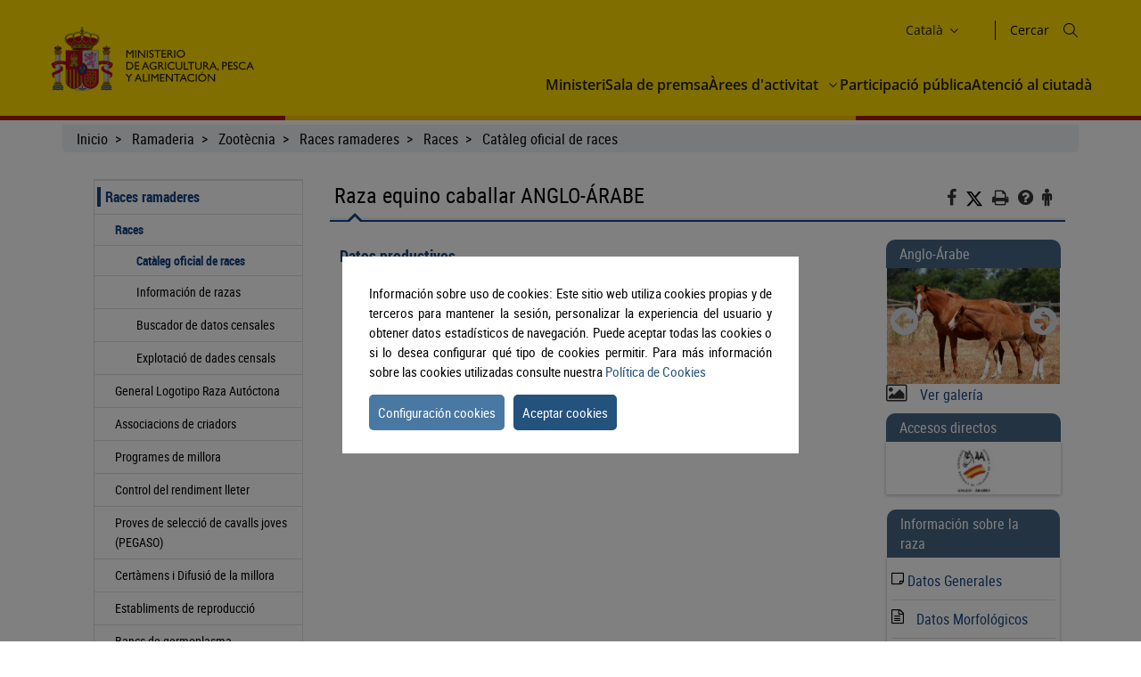

--- FILE ---
content_type: text/html;charset=UTF-8
request_url: https://www.mapa.gob.es/ca/ganaderia/temas/zootecnia/razas-ganaderas/razas/catalogo-razas/equino-caballar/anglo-arabe/datos_productivos
body_size: 8899
content:
<!DOCTYPE html> <html xmlns="http://www.w3.org/1999/xhtml" class="no-js" lang="ca"> <head> <meta charset="utf-8" /> <meta http-equiv="X-UA-Compatible" content="IE=edge" /> <meta name="viewport" content="width=device-width, initial-scale=1" /> <link rel="icon" href="/.resources/mgnl-mapa-frontend/webresources/img/magrama-favicon.ico"/> <title>Raza equino caballar ANGLO-ÁRABE</title> <meta name="description" content="Raza equino caballar ANGLO-ÁRABE"/> <meta name="keywords" content=""/> <meta name="robots" content="index,follow"/> <meta name="fecha_pub" content="2025-06-03" /> <meta name="seccion" content="Ganadería" /> <link rel="canonical" href="https://www.mapa.gob.es/es/ganaderia/temas/zootecnia/razas-ganaderas/razas/catalogo-razas/equino-caballar/anglo-arabe/datos_productivos" /> <link rel="stylesheet" type="text/css" href="/.resources/mgnl-mapa-frontend/webresources/css/libs/font-awesome-custom.css" media="all" /> <link rel="stylesheet" type="text/css" href="/.resources/mgnl-mapa-frontend/webresources/css/bootstrap-custom.css" media="all" /> <link rel="stylesheet" type="text/css" href="/.resources/mgnl-mapa-frontend/webresources/css/libs/mediaelementplayer.css" media="all" /> <link rel="stylesheet" type="text/css" href="/.resources/mgnl-mapa-frontend/webresources/css/libs/owl-carousel-custom.css" media="all" /> <link rel="stylesheet" type="text/css" href="/.resources/mgnl-mapa-frontend/webresources/css/libs/prettyPhoto-custom.css" media="all" /> <link rel="stylesheet" type="text/css" href="/.resources/mgnl-mapa-frontend/webresources/css/style-magrama-rwd.css" media="all" /> <link rel="stylesheet" type="text/css" href="/.resources/mgnl-mapa-frontend/webresources/css/nested-acordeon-custom.css" media="all" /> <link rel="stylesheet" type="text/css" href="/.resources/mgnl-mapa-frontend/webresources/css/magrama.css" media="all" /> <link rel="stylesheet" type="text/css" href="/.resources/mgnl-mapa-frontend/webresources/css/header.css" media="all" /> <link rel="stylesheet" type="text/css" href="/.resources/mgnl-mapa-frontend/webresources/css/footer.css" media="all" /> <link rel="stylesheet" type="text/css" href="/.resources/mgnl-mapa-frontend/webresources/css/libs/jquery-ui.css" media="all" /> <link rel="stylesheet" type="text/css" href="/.resources/mgnl-mapa-frontend/webresources/css/libs/lity.min.css" media="all" /> <script src="/.resources/mgnl-mapa-frontend/webresources/js/libs/jquery-3.7.0.min.js"></script> <script src="/.resources/mgnl-mapa-frontend/webresources/js/libs/bootstrap.min.js"></script> <script src="/.resources/mgnl-mapa-frontend/webresources/js/libs/bootstrap-select.js"></script> <script src="/.resources/mgnl-mapa-frontend/webresources/js/libs/jquery-lib-min.js"></script> <script src="/.resources/mgnl-mapa-frontend/webresources/js/libs/owl.carousel.min.js"></script> <script src="/.resources/mgnl-mapa-frontend/webresources/js/libs/mediaelement-and-player.min.js"></script> <script src="/.resources/mgnl-mapa-frontend/webresources/js/libs/imageMap.js"></script> <script src="/.resources/mgnl-mapa-frontend/webresources/js/libs/modernizr.js"></script> <script src="/.resources/mgnl-mapa-frontend/webresources/js/libs/prettyPhoto.js"></script> <script src="/.resources/mgnl-mapa-frontend/webresources/js/libs/stickyFill.js"></script> <script src="/.resources/mgnl-mapa-frontend/webresources/js/rrss.js"></script> <script src="/.resources/mgnl-mapa-frontend/webresources/js/toolbar.js"></script> <script src="/.resources/mgnl-mapa-frontend/webresources/js/libs/stackable.js"></script> <script src="/.resources/mgnl-mapa-frontend/webresources/js/libs/cookieconsentmin.js"></script> <script src="/.resources/mgnl-mapa-frontend/webresources/js/mapa-rwd.js"></script> <script src="/.resources/mgnl-mapa-frontend/webresources/js/main.js"></script> <script src="/.resources/mgnl-mapa-frontend/webresources/js/libs/calendario.js"></script> <script src="/.resources/mgnl-mapa-frontend/webresources/js/libs/jquery-ui.min.js"></script> <script src="/.resources/mgnl-mapa-frontend/webresources/js/libs/lity.min.js"></script> <script src="/.resources/mgnl-mapa-frontend/webresources/js/libs/magramaGTMmin.js"></script> </head> <body> <script id="magramaGTM" codgtm="GTM-KQ5QH6Q" src="/.resources/mgnl-mapa-frontend/webresources/js/libs/magramaGTMmin.js"></script> <header class="main-header"> <div class="content"> <section class="header--main-left"> <div class="header home"> <!--modulo logotipos--> <div class="logo-header"> <div class="logos"> <a href="/ca/" accesskey="0"> <img src="/dam/mapa_asset_paginas_manuales/cabecera/mapa_tcm30-622562.svg" alt="Ministerio de Agricultura, Pesca y Alimentación" title="Ministerio de Agricultura, Pesca y Alimentación" class="img-responsive"> </a> </div> </div> <!--fin modulo logotipos--> </div> </section> <section class="header--main-right"> <div class="info-header"> <!--modulo hiddenLink--> <h1 class="hidden-xs"> <a title="mgnl-mapa-frontend.components.body.h1.title" href="/ca" accesskey="0">mgnl-mapa-frontend.components.body.h1.title</a> </h1> <!--fin modulo hiddenLink--> <div class="organizador-menu"> <ul> <!--modulo idiomas--> <li class="organizador-idiomas"> <div class="selector-idiomas"> <div id="idioms"> <div id="idiomaselected" tabindex="0"> <span id="idiomasel"> Català </span> <svg xmlns="http://www.w3.org/2000/svg" width="15" height="15" viewBox="0 0 512 512" fill="none"> <path fill-rule="evenodd" clip-rule="evenodd" d="M114.686 181.686C120.935 175.438 131.065 175.438 137.314 181.686L255.5 299.873L373.686 181.686C379.935 175.438 390.065 175.438 396.314 181.686C402.562 187.935 402.562 198.065 396.314 204.314L273.885 326.743C263.731 336.896 247.269 336.896 237.115 326.743L114.686 204.314C108.438 198.065 108.438 187.935 114.686 181.686Z" fill="black"></path> </svg> </div> <div id="idiomas" style="display: none;"> <p><a href="/es/ganaderia/temas/zootecnia/razas-ganaderas/razas/catalogo-razas/equino-caballar/anglo-arabe/datos_productivos" lang="es"> Castellano </a></p> <p><a href="/en/ganaderia/temas/zootecnia/razas-ganaderas/razas/catalogo-razas/equino-caballar/anglo-arabe/datos_productivos" lang="en"> English </a></p> <p><a href="/fr/ganaderia/temas/zootecnia/razas-ganaderas/razas/catalogo-razas/equino-caballar/anglo-arabe/datos_productivos" lang="fr"> Français </a></p> <p><a href="/ca/ganaderia/temas/zootecnia/razas-ganaderas/razas/catalogo-razas/equino-caballar/anglo-arabe/datos_productivos" lang="ca"> Català </a></p> <p><a href="/gl/ganaderia/temas/zootecnia/razas-ganaderas/razas/catalogo-razas/equino-caballar/anglo-arabe/datos_productivos" lang="gl"> Galego </a></p> <p><a href="/eu/ganaderia/temas/zootecnia/razas-ganaderas/razas/catalogo-razas/equino-caballar/anglo-arabe/datos_productivos" lang="eu"> Euskara </a></p> <p><a href="/va/ganaderia/temas/zootecnia/razas-ganaderas/razas/catalogo-razas/equino-caballar/anglo-arabe/datos_productivos" lang="ca-valencia"> Valencià </a></p> </div> </div> </div> </li> <!--fin modulo idiomas--> <!--modulo redes sociales--> <li class="buscador" style="list-style-type: none;"> <span id="textoDeBusqueda" class="textoDeBusqueda">Cercar</span> <span class="iconoDeBusqueda" id="iconoDeBusqueda"> <a class="pestana-configuracion" href="/ca/buscador" aria-label="Icono busqueda"> <svg xmlns="http://www.w3.org/2000/svg" xmlns:xlink="http://www.w3.org/1999/xlink" width="16px" height="16px" viewBox="0 0 16 16" version="1.1"> <g id="surface1"> <path style="stroke: none; fill-rule: evenodd; fill: rgb(0%, 0%, 0%); fill-opacity: 1;" d="M 11.75 6.375 C 11.75 9.34375 9.34375 11.75 6.375 11.75 C 3.40625 11.75 1 9.34375 1 6.375 C 1 3.40625 3.40625 1 6.375 1 C 9.34375 1 11.75 3.40625 11.75 6.375 Z M 10.515625 11.222656 C 9.402344 12.175781 7.957031 12.75 6.375 12.75 C 2.855469 12.75 0 9.894531 0 6.375 C 0 2.855469 2.855469 0 6.375 0 C 9.894531 0 12.75 2.855469 12.75 6.375 C 12.75 7.957031 12.175781 9.402344 11.222656 10.515625 L 15.855469 15.144531 C 16.046875 15.339844 16.046875 15.660156 15.855469 15.855469 C 15.660156 16.046875 15.339844 16.046875 15.144531 15.855469 Z M 10.515625 11.222656 "> </path> </g> </svg> <span class="sr-only">Cercar</span> </a> </span> </li> <!--fin modulo redes sociales--> </ul> </div> </div> <nav id="nav" role="navigation" aria-label="Navegador"> <svg xmlns="http://www.w3.org/2000/svg" id="top--menu-icon" width="51px" height="51px" viewBox="0 0 512 512"> <path fill="#000" d="M32 96v64h448V96H32zm0 128v64h448v-64H32zm0 128v64h448v-64H32z"></path> </svg> <div id="botonMenu" class="botonMenu" role="button"> <div id="botonMenu" class="botonMenu" role="button"> <button type="button" id="botonMenu-btn" class="navbar-toggle collapsed" data-toggle="collapse" aria-expanded="false" aria-controls="navbar" data-target="#navegacion-inferior"> <span class="sr-only">Menu de navegacion</span> <span class="icon-bar top-bar"></span> <span class="icon-bar middle-bar"></span> <span class="icon-bar bottom-bar"></span> </button> <label for="top--menu-input">Menú</label> <span>.</span> </div> </div> <input type="checkbox" id="top--menu-input" name="top--menu-input" /> <div class="navbar1 navbar-static-top"> <div class="reorder-container"> <div class="organizador-menu-responsive"> <ul> <li class="organizador-idioma-responsive"> <div id="idiomaselected-responsive" tabindex="0"> <label for="idiomas-responsive-input"> <span id="idiomasel-responsive">Castellano</span> <svg xmlns="http://www.w3.org/2000/svg" width="15" height="15" viewBox="0 0 512 512" fill="none"> <path fill-rule="evenodd" clip-rule="evenodd" d="M114.686 181.686C120.935 175.438 131.065 175.438 137.314 181.686L255.5 299.873L373.686 181.686C379.935 175.438 390.065 175.438 396.314 181.686C402.562 187.935 402.562 198.065 396.314 204.314L273.885 326.743C263.731 336.896 247.269 336.896 237.115 326.743L114.686 204.314C108.438 198.065 108.438 187.935 114.686 181.686Z" fill="black"></path> </svg> <label> </div> <input type="checkbox" id="idiomas-responsive-input" name="idiomas-responsive-input" aria-label="" /> <div class="selector-idiomas-responsive"> <label for="idiomas-responsive-input"> <span class="icon-bar top-bar"></span> <span class="icon-bar bottom-bar"></span> </label> <div id="idioms-responsive"> <div id="idiomas-responsive"> <p><a href="/ca" lang="ca">Català</a></p> <p><a href="/gl" lang="gl">Galego</a></p> <p><a href="/eu" lang="eu">Euskara</a></p> <p><a href="/va" lang="ca-valencia">Valencià</a></p> <p><a href="/en" lang="en">English</a></p> <p><a href="/fr" lang="fr">Francés</a></p> </div> <noscript> <div id="idiomas-responsive-ns" > <p><a href="/ca" lang="ca">Català</a></p> <p><a href="/gl" lang="gl">Galego</a></p> <p><a href="/eu" lang="eu">Euskara</a></p> <p><a href="/va" lang="ca-valencia">Valencià</a></p> <p><a href="/en" lang="en">English</a></p> <p><a href="/fr" lang="fr">Francés</a></p> </div> </noscript> </div> </div> </li> </ul> </div> <p class="close-menu-button">Cerrar</p> </div> <ul class="nav navbar-nav1 nivel1"> <li class="dropdown1 nivel1"> <a class="dropdown1-a nivel1" href="/ca/ministerio" title="Ministeri"> Ministeri </a> </li> <li class="dropdown1 nivel1"> <a class="dropdown1-a nivel1" href="/ca/prensa/ultimas-noticias" title="Sala de premsa"> Sala de premsa </a> </li> <li class="dropdown1 nivel1 dbClick" style=""> <a class="dropdown1-a nivel1" href="/ca/areas-de-actividad" title="Àrees d&#039;activitat"> Àrees d&#039;activitat </a> <a class="dropdown1-display nivel1" href="#"> <span> <svg xmlns="http://www.w3.org/2000/svg" width="15" height="15" viewBox="0 0 512 512" fill="none"> <title>Àrees d&#039;activitat</title> <path fill-rule="evenodd" clip-rule="evenodd" d="M114.686 181.686C120.935 175.438 131.065 175.438 137.314 181.686L255.5 299.873L373.686 181.686C379.935 175.438 390.065 175.438 396.314 181.686C402.562 187.935 402.562 198.065 396.314 204.314L273.885 326.743C263.731 336.896 247.269 336.896 237.115 326.743L114.686 204.314C108.438 198.065 108.438 187.935 114.686 181.686Z" fill="black"></path> </svg> </span> </a> <div class="nivel2-container"> <div class="title-container"> <p class="nivel2-title"> Àrees d&#039;activitat </p> <span>›</span> </div> <p class="nivel2-close-button close-menu-button"> Cerrar <span> X </span> </p> <ul class="navbar-nav2 nivel2"> <li class="dropdown2 nivel2" style=""> <a class="dropdown2-a nivel2" title="Agricultura" href="/ca/agricultura/temas" > Agricultura </a> <p class=""> Información relativa a las producciones y mercados agrícolas, gestión y aspectos relacionados </p> </li> <li class="dropdown2 nivel2" style=""> <a class="dropdown2-a nivel2" title="Ramaderia" href="/ca/ganaderia/temas" > Ramaderia </a> <p class=""> Información relativa a producción y mercados, cabaña ganadera y aspectos relacionados </p> </li> <li class="dropdown2 nivel2" style=""> <a class="dropdown2-a nivel2" title="Pesca" href="/ca/pesca/temas" > Pesca </a> <p class=""> Información sobre el sector pesquero y acuícola e información relativa a la flota pesquera, recursos y reservas marinas </p> </li> <li class="dropdown2 nivel2" style=""> <a class="dropdown2-a nivel2" title="Alimentació" href="/ca/alimentacion/temas" > Alimentació </a> <p class=""> Información y datos </p> </li> <li class="dropdown2 nivel2" style=""> <a class="dropdown2-a nivel2" title="Desenvolupament rural" href="/ca/desarrollo-rural/temas" > Desenvolupament rural </a> <p class=""> Información relativa a las líneas de actuación para impulsar el desarrollo del medio rural e información relacionada </p> </li> <li class="dropdown2 nivel2" style=""> <a class="dropdown2-a nivel2" title="PAC" href="/ca/pac" > PAC </a> <p class=""> Toda la información sobre la Política Agraria Común y su aplicación en España </p> </li> <li class="dropdown2 nivel2" style=""> <a class="dropdown2-a nivel2" title="Seu electrònica" href="https://sede.mapa.gob.es/portal/site/seMAPA" target="_blank" > Seu electrònica </a> <p class=""> Acceso a la información, servicios y trámites electrónicos </p> </li> <li class="dropdown2 nivel2" style=""> <a class="dropdown2-a nivel2" title="Estadístiques i anàlisi" href="/ca/estadistica-analisis/temas" > Estadístiques i anàlisi </a> <p class=""> Indicadores y datos de los sectores agrícola, ganadero, pesquero y de alimentación </p> </li> <li class="dropdown2 nivel2" style=""> <a class="dropdown2-a nivel2" title="Cartografia i SIG" href="/ca/cartografia-y-sig" > Cartografia i SIG </a> <p class=""> Consulta y acceso a la información geográfica del MAPA </p> </li> <li class="dropdown2 nivel2" style=""> <a class="dropdown2-a nivel2" title="Formación agroalimentaria" href="/ca/desarrollo-rural/formacion/" > Formación agroalimentaria </a> <p class=""> Información y datos </p> </li> </ul> </div> </li> <li class="dropdown1 nivel1"> <a class="dropdown1-a nivel1" href="/ca/ministerio/servicios/participacion-publica" title="Participació pública"> Participació pública </a> </li> <li class="dropdown1 nivel1"> <a class="dropdown1-a nivel1" href="/ca/ministerio/servicios/informacion" title="Atenció al ciutadà"> Atenció al ciutadà </a> </li> </ul> </div> </nav> </section> </div> </header> <div id="subHeader" class="subHeader"> <div class="subHeader-inner"></div> <div class="subHeader-inner"></div> <div class="subHeader-inner"></div> </div> <main> <form id="buscador-principal" action="/ca/buscador/" method="get" name="buscador-principal" role="form" aria-label="Buscador"> <fieldset> <legend style="display: none;">Buscador principal</legend> <label for="buscador-principal-input"><span>Buscador Principal</span></label> <div id="buscador-principal-inputGroup"> <input type="search" id="buscador-principal-input" name="q" placeholder="Buscar en el ministerio" title="Buscar en el ministerio"> <div id="areaSvg"> <svg xmlns="http://www.w3.org/2000/svg" width="16" height="16" viewBox="0 0 512 512" fill="none"> <g clip-path="url(#clip0_207_44)"> <path fill-rule="evenodd" clip-rule="evenodd" d="M376 204C376 298.993 298.993 376 204 376C109.007 376 32 298.993 32 204C32 109.007 109.007 32 204 32C298.993 32 376 109.007 376 204ZM336.494 359.122C300.849 389.597 254.574 408 204 408C91.3339 408 0 316.666 0 204C0 91.3339 91.3339 0 204 0C316.666 0 408 91.3339 408 204C408 254.574 389.597 300.849 359.122 336.494L507.314 484.686C513.562 490.935 513.562 501.065 507.314 507.314C501.065 513.562 490.935 513.562 484.686 507.314L336.494 359.122Z" fill="black"></path> </g> <defs> <clipPath id="clip0_207_44"> <rect width="512" height="512" fill="white"></rect> </clipPath> </defs> </svg> </div> </div> </fieldset> </form> </main> <div class="container general"> <div class="col-md-12"> <div class="row clearfix"> <div class="migas"> <ul> <li> <a href="/ca/">Inicio</a> </li> <li> <a href="/ca/ganaderia/temas">Ramaderia</a> </li> <li> <a href="/ca/ganaderia/temas/zootecnia">Zootècnia</a> </li> <li> <a href="/ca/ganaderia/temas/zootecnia/razas-ganaderas">Races ramaderes</a> </li> <li> <a href="/ca/ganaderia/temas/zootecnia/razas-ganaderas/razas">Races</a> </li> <li> <a href="/ca/ganaderia/temas/zootecnia/razas-ganaderas/razas/catalogo-razas">Catàleg oficial de races  </a> </li> </ul> </div> <div class="col-md-12" id="main"> <div class="row row-offcanvas row-offcanvas-left"> <div class="col-xs-6 col-sm-3 col-md-3 sidebar-offcanvas" id="sidebar" role="navigation"> <p class="visible-xs ocultar-offcanvas"> <button type="button" class="btn btn-info btn-xs " data-toggle="offcanvas"><i class='fa fa-arrow-left faa-pulse animated'></i>Ocultar</button> </p> <h2 class="ocultar-visualmente" xmlns:myObj="mgm:component-link" xmlns:msxsl="urn:schemas-microsoft-com:xslt">Navegación lateral</h2> <div class="sidebar-nav"> <ul class="nav"> <li class="open"> <span class="h2_menu"> <a href="/ca/ganaderia/temas/zootecnia/razas-ganaderas">Races ramaderes</a> </span> <ul> <li class="open"> <span class="h3_menu"> <a href="/ca/ganaderia/temas/zootecnia/razas-ganaderas/razas">Races</a> </span> <ul> <li class="open"> <span class="h3_menu"> <a href="/ca/ganaderia/temas/zootecnia/razas-ganaderas/razas/catalogo-razas">Catàleg oficial de races  </a> </span> </li> <li> <a href="/ca/ganaderia/temas/zootecnia/razas-ganaderas/razas/informacion">Información de razas</a> </li> <li> <a href="https://servicio.mapa.gob.es/arca2/censos/">Buscador de datos censales</a> </li> <li> <a href="https://servicio.mapa.gob.es/arca2/censos/explotacionGeneral">Explotació de dades censals</a> </li> </ul> </li> <li> <a href="/ca/ganaderia/temas/zootecnia/razas-ganaderas/raza-autoctona">General Logotipo Raza Autóctona</a> </li> <li> <a href="/ca/ganaderia/temas/zootecnia/razas-ganaderas/a-asociaciones-criadores">Associacions de criadors</a> </li> <li> <a href="/ca/ganaderia/temas/zootecnia/razas-ganaderas/programas-mejora">Programes de millora</a> </li> <li> <a href="/ca/ganaderia/temas/zootecnia/razas-ganaderas/control-rendimiento-lechero">Control del rendiment lleter</a> </li> <li> <a href="/ca/ganaderia/temas/zootecnia/razas-ganaderas/pruebas-seleccion-caballos-jovenes-pegaso">Proves de selecció de cavalls joves (PEGASO)   </a> </li> <li> <a href="/ca/ganaderia/temas/zootecnia/razas-ganaderas/certamenes-y-difusion-mejora">Certàmens i Difusió de la millora</a> </li> <li> <a href="/ca/ganaderia/temas/zootecnia/razas-ganaderas/establecimientos-reproduccion">Establiments de reproducció</a> </li> <li> <a href="/ca/ganaderia/temas/zootecnia/razas-ganaderas/bancos-germoplasma">Bancs de germoplasma</a> </li> <li> <a href="/ca/ganaderia/temas/zootecnia/razas-ganaderas/laboratorios-de-genetica-animal">Laboratoris de genètica molecular animal</a> </li> <li> <a href="/ca/ganaderia/temas/zootecnia/razas-ganaderas/legislacion">Legislación</a> </li> <li> <a href="/ca/ganaderia/temas/zootecnia/razas-ganaderas/enlaces-interes">Enllaços d'interès</a> </li> <li> <a href="/ca/ganaderia/temas/zootecnia/razas-ganaderas/publicaciones-interes">Publicacions d'interès </a> </li> <li> <a href="/ca/ganaderia/temas/zootecnia/razas-ganaderas/manual-usuarios">Manual de l'usuari  </a> </li> <li> <a href="/ca/ganaderia/temas/zootecnia/razas-ganaderas/administrador">Privat   </a> </li> </ul> </li> </ul> </div> </div> <div class="col-xs-12 col-sm-9 col-md-9 contenido subhome-new"> <p class="visible-xs btn-offcanvas"> <button type="button" class="btn btn-info btn-xs" data-toggle="offcanvas"><i class="fa fa-arrow-right faa-pulse animated"></i>Navegacion</button> </p> <h2 class="pestana-titulo col-md-9">Raza equino caballar ANGLO-ÁRABE</h2> <div class="col-md-3 redes"> <ul class="social-contenido"> <li class="quita-bullets"> <a id="btnFacebook" href="javascript:void(0)" aria-label="Facebook" alt="Compartir en Facebook" title="Compartir en Facebook"> <i class="fa ico-facebook"></i> <span class="sr-only">Facebook</span> </a> </li> <li class=""> <a id="btnTwitter" href="javascript:void(0)" aria-label="Twitter" alt="Compartir en X" title="Compartir en X"> <img src="/.resources/mgnl-mapa-frontend/webresources/img/twitter-tools.svg" alt="Compartir en X" title="Compartir en X" width="20" height="20"> <span class="sr-only">X</span> </a> </li> <li class="tools quita-bullets" style="list-style-type: none;"> <a href="javascript:window.print();" alt="Imprimir" title="Imprimir"> <i class="fa ico-imprimir" aria-hidden="true"></i> <span class="sr-only">Imprimir</span> </a> </li> <li class="tools quita-bullets"> <a href="/ca/atencion-al-ciudadano/ayuda-general" alt="Ayuda" title="Ayuda"> <i class="fa ico-ayuda" aria-hidden="true"></i> <span class="sr-only">Ayuda</span> </a> </li> <li class="tools quita-bullets"> <a href="/ca/ministerio/servicios/informacion" alt="Atención al ciudadano" title="Atención al ciudadano"> <i class="fa ico-ciudadano" aria-hidden="true"></i> <span class="sr-only">Atención al ciudadano</span> </a> </li> </ul> </div> <span class="pestana-flecha"></span> <div class="col-md-9" id="col-izquierda"> <div class="col-md-12 col-sm-12 col-xs-12"> <div class="anclas-enlaces"> <div class="panel"> <div class="panel-body"> <div class="panel-info"> <div> <h3 class="titular">Datos productivos</h3> </div> </div> </div> </div> </div> </div> </div> <div class="col-md-3 col-sm-12 col-xs-12" id="col-derecha"> <div> <h3 class="encabezado-columna"> Anglo-Árabe </h3> <div class="owl-carousel owl-slider-galeria owl-theme owl-loaded autoplay navigation" id="galeria-derecha-tcm30-455691" tabindex="-1"> <div class="owl-item" style="width: 196.25px; margin-right: 20px;"> <div class="item"> <figure> <a class="item" href="/dam/mapa/contenido/ganaderia/temas/zootecnia/arca/razas/catalogo/raza-integrada-en-espana/equino-caballar/anglo-arabe/imagenes/campeagro-fotos-557.jpg" rel="prettyPhoto[pp_gal]" title="Imagen facilitada por la ASOCIACIÓN ESPAÑOLA DE CRIADORES DE CABALLOS ANGLO-ÁRABES (AECCAá).<br/>Año: 2012.<br/>Sexo: Hembra con cría."> <img src="/dam/mapa/contenido/ganaderia/temas/zootecnia/arca/razas/catalogo/raza-integrada-en-espana/equino-caballar/anglo-arabe/imagenes/campeagro-fotos-557.jpg" alt="Imagen facilitada por la ASOCIACIÓN ESPAÑOLA DE CRIADORES DE CABALLOS ANGLO-ÁRABES (AECCAá).<br/>Año: 2012.<br/>Sexo: Hembra con cría." class="img-responsive" title="Imagen facilitada por la ASOCIACIÓN ESPAÑOLA DE CRIADORES DE CABALLOS ANGLO-ÁRABES (AECCAá).<br/>Año: 2012.<br/>Sexo: Hembra con cría."> </a> </figure> </div> </div> <div class="owl-item" style="width: 196.25px; margin-right: 20px;"> <div class="item"> <figure> <a class="item" href="/dam/mapa/contenido/ganaderia/temas/zootecnia/arca/razas/catalogo/raza-integrada-en-espana/equino-caballar/anglo-arabe/imagenes/photo170.jpg" rel="prettyPhoto[pp_gal]" title="Imagen facilitada por la ASOCIACIÓN ESPAÑOLA DE CRIADORES DE CABALLOS ANGLO-ÁRABES (AECCAá).<br/>Año: 2012.<br/>Sexo: Semental.<br/>"> <img src="/dam/mapa/contenido/ganaderia/temas/zootecnia/arca/razas/catalogo/raza-integrada-en-espana/equino-caballar/anglo-arabe/imagenes/photo170.jpg" alt="Imagen facilitada por la ASOCIACIÓN ESPAÑOLA DE CRIADORES DE CABALLOS ANGLO-ÁRABES (AECCAá).<br/>Año: 2012.<br/>Sexo: Semental.<br/>" class="img-responsive" title="Imagen facilitada por la ASOCIACIÓN ESPAÑOLA DE CRIADORES DE CABALLOS ANGLO-ÁRABES (AECCAá).<br/>Año: 2012.<br/>Sexo: Semental.<br/>"> </a> </figure> </div> </div> <div class="owl-item" style="width: 196.25px; margin-right: 20px;"> <div class="item"> <figure> <a class="item" href="/dam/mapa/contenido/ganaderia/temas/zootecnia/arca/razas/catalogo/raza-integrada-en-espana/equino-caballar/anglo-arabe/imagenes/gnome_jamba-de-galeon.jpg" rel="prettyPhoto[pp_gal]" title="Imagen facilitada por la ASOCIACIÓN ESPAÑOLA DE CRIADORES DE CABALLOS ANGLO-ÁRABES (AECCAá).<br/>Año: 2012."> <img src="/dam/mapa/contenido/ganaderia/temas/zootecnia/arca/razas/catalogo/raza-integrada-en-espana/equino-caballar/anglo-arabe/imagenes/gnome_jamba-de-galeon.jpg" alt="Imagen facilitada por la ASOCIACIÓN ESPAÑOLA DE CRIADORES DE CABALLOS ANGLO-ÁRABES (AECCAá).<br/>Año: 2012." class="img-responsive" title="Imagen facilitada por la ASOCIACIÓN ESPAÑOLA DE CRIADORES DE CABALLOS ANGLO-ÁRABES (AECCAá).<br/>Año: 2012."> </a> </figure> </div> </div> <div class="owl-item" style="width: 196.25px; margin-right: 20px;"> <div class="item"> <figure> <a class="item" href="/dam/mapa/contenido/ganaderia/temas/zootecnia/arca/razas/catalogo/raza-integrada-en-espana/equino-caballar/anglo-arabe/imagenes/campeagro-fotos-713.jpg" rel="prettyPhoto[pp_gal]" title="Imagen facilitada por la ASOCIACIÓN ESPAÑOLA DE CRIADORES DE CABALLOS ANGLO-ÁRABES (AECCAá).<br/>Año: 2012.<br/>Manada de caballos en su medio..."> <img src="/dam/mapa/contenido/ganaderia/temas/zootecnia/arca/razas/catalogo/raza-integrada-en-espana/equino-caballar/anglo-arabe/imagenes/campeagro-fotos-713.jpg" alt="Imagen facilitada por la ASOCIACIÓN ESPAÑOLA DE CRIADORES DE CABALLOS ANGLO-ÁRABES (AECCAá).<br/>Año: 2012.<br/>Manada de caballos en su medio..." class="img-responsive" title="Imagen facilitada por la ASOCIACIÓN ESPAÑOLA DE CRIADORES DE CABALLOS ANGLO-ÁRABES (AECCAá).<br/>Año: 2012.<br/>Manada de caballos en su medio..."> </a> </figure> </div> </div> <div class="owl-item" style="width: 196.25px; margin-right: 20px;"> <div class="item"> <figure> <a class="item" href="/dam/mapa/contenido/ganaderia/temas/zootecnia/arca/razas/catalogo/raza-integrada-en-espana/equino-caballar/anglo-arabe/imagenes/foto-1-red.jpg" rel="prettyPhoto[pp_gal]" title="Sexo: Macho; <br/>Comentario: Fotografía facilitada por FEAGAS"> <img src="/dam/mapa/contenido/ganaderia/temas/zootecnia/arca/razas/catalogo/raza-integrada-en-espana/equino-caballar/anglo-arabe/imagenes/foto-1-red.jpg" alt="Sexo: Macho; <br/>Comentario: Fotografía facilitada por FEAGAS" class="img-responsive" title="Sexo: Macho; <br/>Comentario: Fotografía facilitada por FEAGAS"> </a> </figure> </div> </div> </div> <div class="vergaleria"> <a href="/ca/ganaderia/temas/zootecnia/razas-ganaderas/razas/catalogo-razas/equino-caballar/anglo-arabe/galeria" class="galeria"> Ver galería </a> </div> </div><h3 class="encabezado-columna">Accesos directos</h3> <div class="novedades-caja sombreado-caja "> <a href="http://www.angloarabe.net" target="_blank" > <img src="/dam/mapa/contenido/ganaderia/temas/zootecnia/arca/razas/catalogo/raza-integrada-en-espana/equino-caballar/anglo-arabe/imagenes/2013-10-21_153805.jpg" alt="logotipo de la ASOCIACIÓN ESPAÑOLA DE CRIADORES DE CABALLOS ANGLO-ÁRABES" class="img-responsive"> </a> </div> <div class="panel"> <div class="panel-heading adorno-nivel2"> <h3 class="encabezado-columna"> Información sobre la raza </h3> </div> <div class="panel-body sombreado-caja"> <div class="destacado-iconos-col-derecha"> <div class="fila_c"> <i class="fa fa-sticky-note-o" aria-hidden="true"></i> <a href="/ca/ganaderia/temas/zootecnia/razas-ganaderas/razas/catalogo-razas/equino-caballar/anglo-arabe" id="dg" class=""> <span>Datos Generales</span> </a> </div> <div class="fila_c"> <i class="fa fa-file-text-o" aria-hidden="true"></i> <a href="/ca/ganaderia/temas/zootecnia/razas-ganaderas/razas/catalogo-razas/equino-caballar/anglo-arabe/datos_morfologicos" id="dm" class=""> <span>Datos Morfológicos</span> </a> </div> <div class="fila_c"> <i class="fa fa fa-file-o" aria-hidden="true"></i> <a href="/ca/ganaderia/temas/zootecnia/razas-ganaderas/razas/catalogo-razas/equino-caballar/anglo-arabe/usos_sistema" id="us" class=""> <span>Usos y sistema de explotación</span> </a> </div> <div class="fila_c"> <i class="fa fa-line-chart" aria-hidden="true"></i> <a href="/ca/ganaderia/temas/zootecnia/razas-ganaderas/razas/catalogo-razas/equino-caballar/anglo-arabe/datos_productivos" id="dp" class=""> <span>Datos Productivos</span> </a> </div> <div class="fila_c"> <i class="fa fa-pie-chart" aria-hidden="true"></i> <a href="https://servicio.mapa.gob.es/arca2/censos/consulta/4120" id="dc" class=""> <span>Datos Censales</span> </a> </div> <div class="fila_c"> <i class="fa fa-book" aria-hidden="true"></i> <a href="/ca/ganaderia/temas/zootecnia/razas-ganaderas/razas/catalogo-razas/equino-caballar/anglo-arabe/datos_reglamentacion" id="dr" class=""> <span>Programa de cría y otra reglamentación</span> </a> </div> </div> </div> </div> <script> $(window).on('load', function() { if (window.location.pathname.indexOf('datos_morfologicos') != -1) { $('#dm').attr('class', 'activo'); } else if (window.location.pathname.indexOf('usos_sistema') != -1) { $('#us').attr('class', 'activo'); } else if (window.location.pathname.indexOf('datos_productivos') != -1) { $('#dp').attr('class', 'activo'); } else if (window.location.pathname.indexOf('iframe-ejemplo-arca') != -1) { $('#dc').attr('class', 'activo'); } else if (window.location.pathname.indexOf('datos_reglamentacion') != -1) { $('#dr').attr('class', 'activo'); } else { $('#dg').attr('class', 'activo'); } }); </script> </div> </div> </div> </div> </div> </div> </div> <footer class="main-footer"> <div class="content"> <section id="footer-top"> <a id="back-to-top" href="javascript:void(0)" class="btn btn-lg back-to-top" role="button" title="Volver arriba" data-toggle="tooltip" data-placement="left" aria-label="Enlace inicio" style="display: none;"> <span class="glyphicon glyphicon-chevron-up"></span> <span class="sr-only">Volver arriba</span> </a> <article class="footer-top-left"> <nav id="nav--fotter-links" class="nav--footer" role="navigation" aria-label="Navegador Enlaces Legales Mapa Sitio"> <ul> <li> <a href="/ca/" > Inici </a> </li> <li> <a href="/ca/atencion-al-ciudadano/guia-de-accesibilidad" > Accesibilitat </a> </li> <li> <a href="/ca/mapa-web" > Mapa Web </a> </li> <li> <a href="/ca/atencion-al-ciudadano/guia-de-navegacion" > Guia de navegació </a> </li> <li> <a href="/ca/atencion-al-ciudadano/aviso-legal" > Avís legal </a> </li> <li> <a href="/ca/ministerio/servicios/canal-informante/canal-informante" > Canal de l’Informant </a> </li> </ul> </nav> </article> <article class="footer-top-right"> <nav id="nav--footer-socialMedia" class="nav--footer" role="navigation" aria-label="Navegador Enlaces Redes Sociales"> <ul> <li> <a href="https://www.instagram.com/gobmapa/" target="_blank" class=""> <img src="/dam/mapa_asset_paginas_manuales/pie/instagram.svg" alt="Instagram"> </a> </li> <li> <a href="https://x.com/gobmapa" target="_blank" class=""> <img src="/dam/mapa_asset_paginas_manuales/pie/twitter.svg" alt="X"> </a> </li> <li> <a href="https://www.facebook.com/mapagob/" target="_blank" class=""> <img src="/dam/mapa_asset_paginas_manuales/pie/facebook.svg" alt="Facebook"> </a> </li> <li> <a href="https://t.me/mapagob" target="_blank" class=""> <img src="/dam/mapa_asset_paginas_manuales/pie/telegram.svg" alt="Telegram"> </a> </li> <li> <a href="https://www.youtube.com/channel/UCZ8MbJVbpAdwZ6JU0JK_1BA" target="_blank" class=""> <img src="/dam/mapa_asset_paginas_manuales/pie/youtube.svg" alt="YouTube"> </a> </li> <li> <a href="https://es.linkedin.com/company/ministeriodeagriculturapescayalimentaci%C3%B3n" target="_blank" class=""> <img src="/dam/mapa_asset_paginas_manuales/pie/linkedin.svg" alt="Linkedin"> </a> </li> <li> <a href="https://www.flickr.com/photos/gobmapa/" target="_blank" class=""> <img src="/dam/mapa_asset_paginas_manuales/pie/flickr.svg" alt="Flickr"> </a> </li> </ul> </nav> </article> </section> <section id="footer-bottom"> <section id="footer-bottom"> <picture class="footer__picture" role="banner"> <img src="/dam/mapa_asset_paginas_manuales/pie/mapagob_tcm30-622565.svg" alt="Ministerio de Agricultura, Pesca y Alimentación" title="Ministerio de Agricultura, Pesca y Alimentación"> </picture> <address class="footer__address-legals" aria-label="Textos Legales"> <p>Ministerio de Agricultura, Pesca y Alimentación</p> <p>Pº Infanta Isabel, 1 28014 Madrid (España)</p> </address> </section> </section> </div> </footer> <div id="cookiesPopUp"> <div id="cerrar"> <i class="fa fa-times close-button topright" aria-hidden="true" alt="Botón cerrar"></i> </div> <div class="panel"> <div class="panel-heading"> <h3 id="ancla0">Introducción general al uso de cookies en MAPA.gob.es</h3> </div> <div class="panel-body"> <div class="panel-info"> <p>Las cookies son archivos que se pueden descargar en su equipo a través de las páginas web. Son herramientas que tienen un papel esencial para la prestación de numerosos servicios de la sociedad de la información. Entre otros, permiten a una página web almacenar y recuperar información sobre los hábitos de navegación de un usuario o de su equipo y, dependiendo de la información obtenida, se pueden utilizar para reconocer al usuario y mejorar el servicio ofrecido.</p> </div> </div> </div> <div class="panel"> <div class="panel-heading"> <h3 id="ancla1">Tipos de cookies</h3> </div> <div class="panel-body"> <div class="panel-info"> <p>Según quien sea la entidad que gestione el dominio desde donde se envían las cookies y trate los datos que se obtengan se pueden distinguir dos tipos: cookies propias y cookies de terceros.</p> <p>Existe también una segunda clasificación según el plazo de tiempo que permanecen almacenadas en el navegador del cliente, pudiendo tratarse de cookies de sesión o cookies persistentes.</p> <p>Por último, existe otra clasificación con cinco tipos de cookies según la finalidad para la que se traten los datos obtenidos: cookies técnicas, cookies de personalización, cookies de análisis, cookies publicitarias y cookies de publicidad comportamental.</p> <p>Para más información a este respecto puede consultar la <a href="https://www.aepd.es/sites/default/files/2020-07/guia-cookies.pdf" title="Guía uso de cookies AEPD" rel="ventananueva">Guía sobre el uso de las cookies de la Agencia Española de Protección de Datos</a>.</p> </div> </div> </div> <div class="panel"> <div class="panel-heading"> <h3 id="ancla2">Cookies utilizadas en la web</h3> </div> <div class="panel-body"> <div class="panel-info"> <p>El portal web del Ministerio de Agricultura, Pesca y Alimentación utiliza Google Analytics, esta es una herramienta de analítica que ayuda a los sitios web y a los propietarios de aplicaciones a entender el modo en que sus visitantes interactúan con sus propiedades. Se utilizan un conjunto de cookies para recopilar información e informar de las estadísticas de uso de los sitios web sin identificar personalmente a los visitantes de Google. Más información sobre las <a href="https://developers.google.com/analytics/devguides/collection/analyticsjs/cookie-usage" title="Cookies Google Analytics" rel="ventananueva">cookies de Google Analytics e información sobre la privacidad</a>. Estas cookies se pueden rechazar o aceptar ya que no interfieren en el funcionamiento de la página web pero sirven de gran ayuda aportando información que posibilita un mejor y más apropiado servicio por parte de este portal.</p> <p>Por último, se descarga una cookie de tipo técnico denominada cookie-compliance, propia, de tipo técnico y de sesión. Gestiona el consentimiento del usuario ante el uso de las cookies en la página web, con el objeto de recordar aquellos usuarios que las han aceptado y aquellos que no, de modo que a los primeros no se les muestre información en la parte superior de la página al respecto. Esta cookie es de obligada utilización para el funcionamiento correcto del portal.</p> </div> </div> </div> <div class="panel"> <div class="panel-heading"> <h3 id="ancla3">Aceptación / Rechazo de la Política de cookies</h3> </div> <div class="panel-body"> <div class="panel-info"> <p>El Ministerio de Agricultura, Pesca y Alimentación permite la aceptación o rechazo de las cookies no esenciales para el funcionamiento del portal. Para ello una vez que el usuario acceda al portal se mostrará un mensaje en la parte central con información de la política de cookies y las siguientes opciones: </p> <ul> <li><strong>Aceptar cookies</strong>: Si el usuario pulsa este botón, se aceptarán los cookies no obligatorias y no se volverá a visualizar este aviso al acceder a cualquier página del portal.</li> <li><strong>Configurar cookies</strong>: Si el usuario pulsa sobre el botón de configurar, se accederá a una segunda ventana modal donde se podrá configurar que cookies aceptar. Esta segunda ventana explica las cookies utilizadas en la actualidad y permite la selección o rechazo de las cookies no obligatorias. Una vez finalizada la selección se deberá presionar al botón Guardar configuración.</li> </ul> </div> </div> </div> <div class="panel"> <div class="panel-heading"> <h3 id="ancla4">Cómo modificar la configuración de las cookies</h3> </div> <div class="panel-body"> <div class="panel-info"> <p>Usted puede restringir, bloquear o borrar las cookies del Ministerio de Agricultura, Pesca y Alimentación o cualquier otra página web, utilizando su navegador. En cada navegador la operativa es diferente, la función de "Ayuda" le mostrará cómo hacerlo.</p> <ul class="custom-bullet"> <li> <i class="fa ico-link"></i> <a href="http://windows.microsoft.com/es-xl/internet-explorer/delete-manage-cookies#ie=&quot;ie-10&quot; " target ="_blank">Internet Explorer</a> </li> <li> <i class="fa ico-link"></i> <a href="http://support.mozilla.org/es/kb/Borrar%20cookies " target ="_blank">FireFox</a> </li> <li> <i class="fa ico-link"></i> <a href="http://support.google.com/chrome/answer/95647?hl=&quot;es&quot; " target ="_blank">Chrome</a> </li> <li> <i class="fa ico-link"></i> <a href="http://www.apple.com/es/privacy/use-of-cookies/ " target ="_blank">Safari</a> </li> </ul> </div> </div> </div> <div id="cerrarbotoncookies"><button type="button">Cerrar</button></div> </div> <div id="fondotransparencia-gris"></div> <div id="background-responsive-menu"></div> </body> </html>